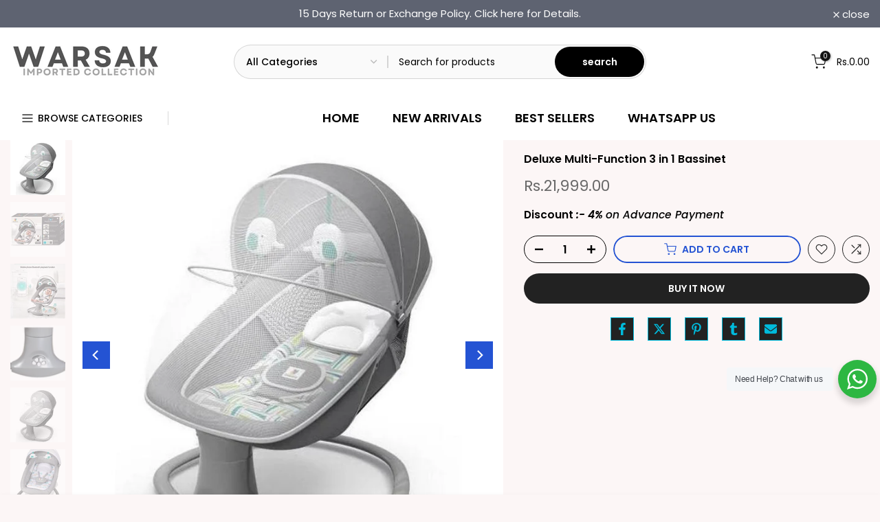

--- FILE ---
content_type: text/html; charset=utf-8
request_url: https://warsakimportedcollection.com/?section_id=search-hidden
body_size: 2612
content:
<div id="shopify-section-search-hidden" class="shopify-section"><div class="t4s-drawer__header">
   <span class="is--login" aria-hidden="false">Search Our Site</span>
   <button class="t4s-drawer__close" data-drawer-close aria-label="Close Search"><svg class="t4s-iconsvg-close" role="presentation" viewBox="0 0 16 14"><path d="M15 0L1 14m14 0L1 0" stroke="currentColor" fill="none" fill-rule="evenodd"></path></svg></button>
</div>
<form data-frm-search action="/search" method="get" class="t4s-mini-search__frm t4s-pr" role="search">
   <input type="hidden" name="type" value="product">
   <input type="hidden" name="options[unavailable_products]" value="last">
   <input type="hidden" name="options[prefix]" value="last"><div data-cat-search class="t4s-mini-search__cat">
         <select data-name="product_type">
           <option value="*">All Categories</option><option value="3 in 1 hair styler">3 in 1 hair styler</option><option value="3 in 1 sandwich maker">3 in 1 sandwich maker</option><option value="3 in blender">3 in blender</option><option value="4pcs blanket set">4pcs blanket set</option><option value="ACRYLIC">ACRYLIC</option><option value="acrylic jar">acrylic jar</option><option value="Air Fryer">Air Fryer</option><option value="air purifier">air purifier</option><option value="AIRPODS">AIRPODS</option><option value="animal trimmer">animal trimmer</option><option value="baby rocker">baby rocker</option><option value="baby stroller">baby stroller</option><option value="bags">bags</option><option value="bath stand">bath stand</option><option value="beauty tool">beauty tool</option><option value="bedding set">bedding set</option><option value="bedsheet">bedsheet</option><option value="belt">belt</option><option value="binoculars">binoculars</option><option value="blanket">blanket</option><option value="blender">blender</option><option value="blender set">blender set</option><option value="blood pressure monitor">blood pressure monitor</option><option value="blower">blower</option><option value="BOTTLE">BOTTLE</option><option value="bottles">bottles</option><option value="BRUSHES">BRUSHES</option><option value="cable">cable</option><option value="cake pans">cake pans</option><option value="callus remover">callus remover</option><option value="caming kit">caming kit</option><option value="camping">camping</option><option value="camping chair">camping chair</option><option value="camping light">camping light</option><option value="camping stove">camping stove</option><option value="car accessories">car accessories</option><option value="car air compressor">car air compressor</option><option value="car washer">car washer</option><option value="chainsaw">chainsaw</option><option value="charger">charger</option><option value="chopper">chopper</option><option value="CITRUS JUICER">CITRUS JUICER</option><option value="Coffee Cup">Coffee Cup</option><option value="COFFEE GRINDER">COFFEE GRINDER</option><option value="coffee maker">coffee maker</option><option value="coffee mug">coffee mug</option><option value="COOKWARE">COOKWARE</option><option value="cookware set">cookware set</option><option value="Cosmetics">Cosmetics</option><option value="cutlery set">cutlery set</option><option value="deep fryer">deep fryer</option><option value="derma suction">derma suction</option><option value="desk lamp">desk lamp</option><option value="DRILL">DRILL</option><option value="DRY IRON">DRY IRON</option><option value="dryer">dryer</option><option value="earbuds">earbuds</option><option value="earphones">earphones</option><option value="earpods">earpods</option><option value="egg boiler">egg boiler</option><option value="electric faucet">electric faucet</option><option value="ELECTRIC GRILL">ELECTRIC GRILL</option><option value="electric heater">electric heater</option><option value="electric kettle">electric kettle</option><option value="electric pot">electric pot</option><option value="extension">extension</option><option value="extension board">extension board</option><option value="FAST CHARGER">FAST CHARGER</option><option value="first aid kit">first aid kit</option><option value="flashlight">flashlight</option><option value="flask">flask</option><option value="flood light">flood light</option><option value="FLOOR CLEANER">FLOOR CLEANER</option><option value="folding cot">folding cot</option><option value="food chopper">food chopper</option><option value="food dehydrator">food dehydrator</option><option value="food factory">food factory</option><option value="food processor">food processor</option><option value="fry pan">fry pan</option><option value="frypan">frypan</option><option value="garden">garden</option><option value="GARMENT STREAMER">GARMENT STREAMER</option><option value="GAS STOVE">GAS STOVE</option><option value="GRILL">GRILL</option><option value="grill pan">grill pan</option><option value="GRINDER">GRINDER</option><option value="grooming kit">grooming kit</option><option value="HAIR DRYER">HAIR DRYER</option><option value="hair staightener">hair staightener</option><option value="hair straightener">hair straightener</option><option value="HAIR STRAIGTHENERS">HAIR STRAIGTHENERS</option><option value="hair styler">hair styler</option><option value="hair trimmer">hair trimmer</option><option value="hand beater">hand beater</option><option value="hand blender">hand blender</option><option value="hand blender set">hand blender set</option><option value="hand dryeer">hand dryeer</option><option value="hand mixer">hand mixer</option><option value="hand steamer">hand steamer</option><option value="handi">handi</option><option value="HEADPHONE">HEADPHONE</option><option value="heater">heater</option><option value="HOME APPLIANCES">HOME APPLIANCES</option><option value="home decor">home decor</option><option value="hot air styler">hot air styler</option><option value="hot plate">hot plate</option><option value="hotplate">hotplate</option><option value="humidifier">humidifier</option><option value="ice crusher">ice crusher</option><option value="ice maker">ice maker</option><option value="induction cooker">induction cooker</option><option value="infrared cooker">infrared cooker</option><option value="iphone 16 promax box">iphone 16 promax box</option><option value="juicer">juicer</option><option value="kettle">kettle</option><option value="keychain light">keychain light</option><option value="kitcen scale">kitcen scale</option><option value="KITCHEN APPLIANCS">KITCHEN APPLIANCS</option><option value="kitchen knives set">kitchen knives set</option><option value="knee massager">knee massager</option><option value="KNIFE SET">KNIFE SET</option><option value="ladder">ladder</option><option value="ladies epilator">ladies epilator</option><option value="leathwr tray set">leathwr tray set</option><option value="LED Lamp">LED Lamp</option><option value="led light">led light</option><option value="leg massager">leg massager</option><option value="LIGHT">LIGHT</option><option value="LINT REMOVER">LINT REMOVER</option><option value="lunch box">lunch box</option><option value="magic mesh">magic mesh</option><option value="magic stick">magic stick</option><option value="massagers">massagers</option><option value="meat grinder">meat grinder</option><option value="meat mincers">meat mincers</option><option value="milk frother">milk frother</option><option value="mini shaving machine">mini shaving machine</option><option value="mobile accessories">mobile accessories</option><option value="mobile charger">mobile charger</option><option value="mosquito killer">mosquito killer</option><option value="OVEN">OVEN</option><option value="OVENS">OVENS</option><option value="pan">pan</option><option value="persnal care">persnal care</option><option value="pizza maker">pizza maker</option><option value="Pizza pan">Pizza pan</option><option value="popcorn">popcorn</option><option value="potato cutter">potato cutter</option><option value="power adapter">power adapter</option><option value="POWER BANK">POWER BANK</option><option value="power protector">power protector</option><option value="pressure cooker">pressure cooker</option><option value="rain">rain</option><option value="room heater">room heater</option><option value="salad maker">salad maker</option><option value="samart watch">samart watch</option><option value="sandwich">sandwich</option><option value="saucepan">saucepan</option><option value="scalp massager">scalp massager</option><option value="seasoning tank">seasoning tank</option><option value="shaver">shaver</option><option value="shemag net">shemag net</option><option value="sizzler">sizzler</option><option value="skin care">skin care</option><option value="slow juicer">slow juicer</option><option value="smart watch">smart watch</option><option value="SOLAR LIGHT">SOLAR LIGHT</option><option value="spoon">spoon</option><option value="stand mixer">stand mixer</option><option value="standmixer">standmixer</option><option value="starter">starter</option><option value="steam iron">steam iron</option><option value="steamer">steamer</option><option value="STEEL PAN">STEEL PAN</option><option value="STOVE">STOVE</option><option value="straightner">straightner</option><option value="street light">street light</option><option value="suitcase">suitcase</option><option value="tawa">tawa</option><option value="thermose">thermose</option><option value="TOASTER">TOASTER</option><option value="tool">tool</option><option value="tool box">tool box</option><option value="tool set">tool set</option><option value="tools">tools</option><option value="tools kits">tools kits</option><option value="tooth brush">tooth brush</option><option value="torch">torch</option><option value="TORCHES">TORCHES</option><option value="tourches">tourches</option><option value="TRAVEL ADAPTOR">TRAVEL ADAPTOR</option><option value="travel bottles">travel bottles</option><option value="trays">trays</option><option value="tree trimmer">tree trimmer</option><option value="trimmer">trimmer</option><option value="trolly bag">trolly bag</option><option value="tumbler">tumbler</option><option value="tyre inflator">tyre inflator</option><option value="uv anti virus stick">uv anti virus stick</option><option value="VACCUM CLEANER">VACCUM CLEANER</option><option value="vacuum cleaner">vacuum cleaner</option><option value="VEGETABLE SLICER">VEGETABLE SLICER</option><option value="washing machine">washing machine</option><option value="water bottle">water bottle</option><option value="wax warmer">wax warmer</option><option value="weight scale">weight scale</option><option value="wok">wok</option><option value="wrist watch">wrist watch</option></select>
     </div><div class="t4s-mini-search__btns t4s-pr t4s-oh">
      <input data-input-search class="t4s-mini-search__input" autocomplete="off" type="text" name="q" placeholder="Search">
      <button data-submit-search class="t4s-mini-search__submit t4s-btn-loading__svg" type="submit">
         <svg class="t4s-btn-op0" viewBox="0 0 18 19" width="16"><path fill-rule="evenodd" clip-rule="evenodd" d="M11.03 11.68A5.784 5.784 0 112.85 3.5a5.784 5.784 0 018.18 8.18zm.26 1.12a6.78 6.78 0 11.72-.7l5.4 5.4a.5.5 0 11-.71.7l-5.41-5.4z" fill="currentColor"></path></svg>
         <div class="t4s-loading__spinner t4s-dn">
            <svg width="16" height="16" aria-hidden="true" focusable="false" role="presentation" class="t4s-svg__spinner" viewBox="0 0 66 66" xmlns="http://www.w3.org/2000/svg"><circle class="t4s-path" fill="none" stroke-width="6" cx="33" cy="33" r="30"></circle></svg>
         </div>
      </button>
   </div></form><div data-title-search class="t4s-mini-search__title" style="display:none"></div><div class="t4s-drawer__content">
   <div class="t4s-drawer__main">
      <div data-t4s-scroll-me class="t4s-drawer__scroll t4s-current-scrollbar">

         <div data-skeleton-search class="t4s-skeleton_wrap t4s-dn"><div class="t4s-row t4s-space-item-inner">
               <div class="t4s-col-auto t4s-col-item t4s-widget_img_pr"><div class="t4s-skeleton_img"></div></div>
               <div class="t4s-col t4s-col-item t4s-widget_if_pr"><div class="t4s-skeleton_txt1"></div><div class="t4s-skeleton_txt2"></div></div>
            </div><div class="t4s-row t4s-space-item-inner">
               <div class="t4s-col-auto t4s-col-item t4s-widget_img_pr"><div class="t4s-skeleton_img"></div></div>
               <div class="t4s-col t4s-col-item t4s-widget_if_pr"><div class="t4s-skeleton_txt1"></div><div class="t4s-skeleton_txt2"></div></div>
            </div><div class="t4s-row t4s-space-item-inner">
               <div class="t4s-col-auto t4s-col-item t4s-widget_img_pr"><div class="t4s-skeleton_img"></div></div>
               <div class="t4s-col t4s-col-item t4s-widget_if_pr"><div class="t4s-skeleton_txt1"></div><div class="t4s-skeleton_txt2"></div></div>
            </div><div class="t4s-row t4s-space-item-inner">
               <div class="t4s-col-auto t4s-col-item t4s-widget_img_pr"><div class="t4s-skeleton_img"></div></div>
               <div class="t4s-col t4s-col-item t4s-widget_if_pr"><div class="t4s-skeleton_txt1"></div><div class="t4s-skeleton_txt2"></div></div>
            </div></div>
         <div data-results-search class="t4s-mini-search__content t4s_ratioadapt"></div>
      </div>
   </div><div data-viewAll-search class="t4s-drawer__bottom" style="display:none"></div></div></div>